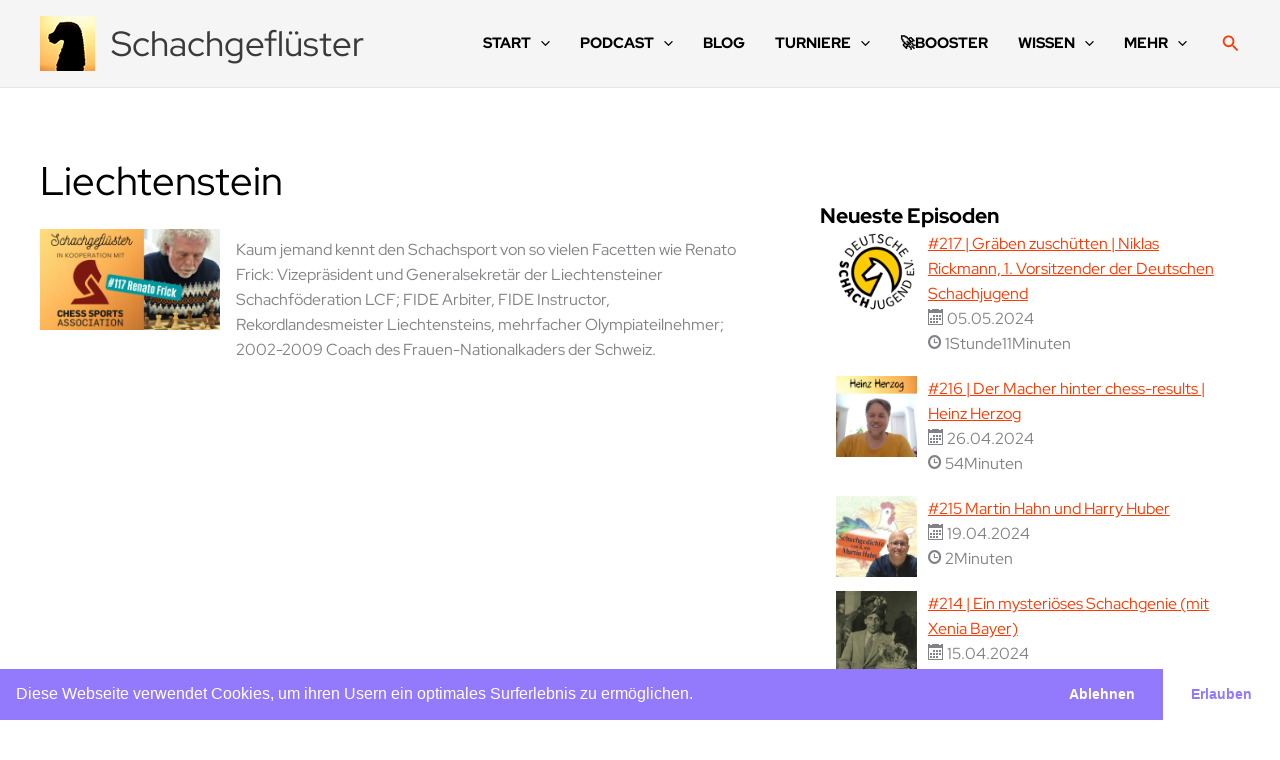

--- FILE ---
content_type: text/html; charset=utf-8
request_url: https://www.google.com/recaptcha/api2/aframe
body_size: 266
content:
<!DOCTYPE HTML><html><head><meta http-equiv="content-type" content="text/html; charset=UTF-8"></head><body><script nonce="S1gbbPzH1NPslgG9xGnLug">/** Anti-fraud and anti-abuse applications only. See google.com/recaptcha */ try{var clients={'sodar':'https://pagead2.googlesyndication.com/pagead/sodar?'};window.addEventListener("message",function(a){try{if(a.source===window.parent){var b=JSON.parse(a.data);var c=clients[b['id']];if(c){var d=document.createElement('img');d.src=c+b['params']+'&rc='+(localStorage.getItem("rc::a")?sessionStorage.getItem("rc::b"):"");window.document.body.appendChild(d);sessionStorage.setItem("rc::e",parseInt(sessionStorage.getItem("rc::e")||0)+1);localStorage.setItem("rc::h",'1768594354617');}}}catch(b){}});window.parent.postMessage("_grecaptcha_ready", "*");}catch(b){}</script></body></html>